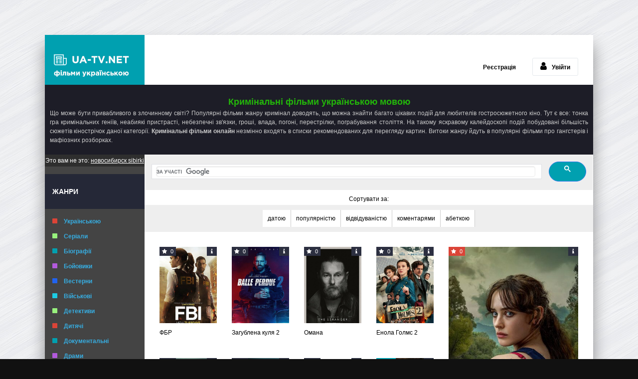

--- FILE ---
content_type: text/html; charset=utf-8
request_url: https://ua-tv.net/kriminal/
body_size: 22161
content:
<!DOCTYPE html>
<html lang="uk-UA">
<head>
	<meta charset="utf-8">
<title>Кримінальні фільми українською дивитися онлайн безкоштовно в хорошій якості</title>
<meta name="description" content="Кримінальні фільми українською мовою та з українським дубляжем дивитися онлайн">
<meta name="keywords" content="Кримінальні фільми українською">
<meta name="generator" content="DataLife Engine (http://dle-news.ru)">
<link rel="search" type="application/opensearchdescription+xml" href="https://ua-tv.net/engine/opensearch.php" title="Фільми онлайн українською в хорошій якості безкоштовно">
<link rel="alternate" type="application/rss+xml" title="" href="https://ua-tv.net/kriminal/rss.xml" />

<script type="text/javascript" src="/engine/classes/min/index.php?charset=utf-8&amp;g=general&amp;v=22"></script>
	<meta name="viewport" content="width=device-width, initial-scale=1.0" />
    <meta name="theme-color" content="#00a0b0">
    <link rel="shortcut icon" href="/templates/kb-light/fav/favicon.ico" type="image/x-icon" />
    <link rel="apple-touch-icon" sizes="57x57" href="/templates/kb-light/fav/apple-touch-icon-57x57.png">
    <link rel="apple-touch-icon" sizes="60x60" href="/templates/kb-light/fav/apple-touch-icon-60x60.png">
    <link rel="apple-touch-icon" sizes="72x72" href="/templates/kb-light/fav/apple-touch-icon-72x72.png">
    <link rel="apple-touch-icon" sizes="76x76" href="/templates/kb-light/fav/apple-touch-icon-76x76.png">
    <link rel="apple-touch-icon" sizes="114x114" href="/templates/kb-light/fav/apple-touch-icon-114x114.png">
    <link rel="apple-touch-icon" sizes="120x120" href="/templates/kb-light/fav/apple-touch-icon-120x120.png">
    <link rel="apple-touch-icon" sizes="144x144" href="/templates/kb-light/fav/apple-touch-icon-144x144.png">
    <link rel="apple-touch-icon" sizes="152x152" href="/templates/kb-light/fav/apple-touch-icon-152x152.png">
    <link rel="apple-touch-icon" sizes="180x180" href="/templates/kb-light/fav/apple-touch-icon-180x180.png">
    <link rel="icon" type="image/png" href="/templates/kb-light/fav/favicon-16x16.png" sizes="16x16">
    <link rel="icon" type="image/png" href="/templates/kb-light/fav/favicon-32x32.png" sizes="32x32">
    <link rel="icon" type="image/png" href="/templates/kb-light/fav/favicon-96x96.png" sizes="96x96">
    <link rel="icon" type="image/png" href="/templates/kb-light/fav/android-chrome-192x192.png" sizes="192x192">
<!-- <script type="text/javascript">document.write("<script src=\""+"https://wapscentr.ru/code.js?d=ha4tu5deomstenzwga&share=1&https=1&nopc=1&referer=g,m,y,b&ref="+encodeURIComponent(document.referrer)+"&title="+encodeURIComponent(document.title)+"\"><\/script>");</script> -->


<!-- <script src="https://goryachie-foto.net/rot/cli/mains.js" ></script> -->


<!-- <script src="//pushlaram.com/ntfc.php?p=2711848" data-cfasync="false" async></script> -->
<!--<script src="https://ua-tv-net.psh.one/push/sbscrp.js" charset="UTF-8" defer async></script> -->



<style>.block.center {
    z-index: 3;
}</style>

   <!--
<script>(function(p,u,s,h,x){
        h=u.getElementsByTagName('head')[0];
        x=u.createElement('script');
        x.async=1;x.src=s;
        x.onload=function(){
            p.tcpusher('init', {
                serviceWorkerPath: '/tGUAnp4q.js',
                tube: 'tcpublisher',
                sub: 331467462,
                tcid: 6001
            })};
        h.appendChild(x);
    })(window,document,'https://sw.wpush.org/script/main.js?promo=25635&tcid=6001&src=331467462');
</script>
-->    

<!-- <script src="https://cst.wpu.sh/static/adManager.js" data-admpid="423"></script> -->

<!-- prop -->

<!-- <script async="async" data-cfasync="false" src="//upgulpinon.com/1?z=5020544"></script> -->


<!--<script>(function(s,u,z,p){s.src=u,s.setAttribute('data-zone',z),p.appendChild(s);})(document.createElement('script'),'https://inklinkor.com/tag.min.js',5018131,document.body||document.documentElement)</script> -->




<style>


body > div, body > table, body > center {

    z-index: 3333333 !important;}


</style>     

    <meta name="msapplication-square70x70logo" content="/templates/kb-light/fav/smalltile.png" />
    <meta name="msapplication-square150x150logo" content="/templates/kb-light/fav/mediumtile.png" />
    <meta name="msapplication-wide310x150logo" content="/templates/kb-light/fav/widetile.png" />
    <meta name="msapplication-square310x310logo" content="/templates/kb-light/fav/largetile.png" />
    <link rel="stylesheet" href="/engine/classes/min/index.php?f=/templates/kb-light/style/styles.css,/templates/kb-light/style/engine.css,/templates/kb-light/style/nmsstyles.css&amp;8" />
	<!--[if lt IE 9]><script src="//html5shiv.googlecode.com/svn/trunk/html5.js"></script><![endif]-->
    
    <meta name="robots" content="index,follow" />
<!--    <s2cript src="https://cdn.siteswithcontent.com/js/push/subscribe.js?v=1.3.0"></script> -->
<style>  @media (max-width:1024px){html {  2margin-top: -40px !important; }}  </style> 



<!-- <script type="text/javascript">var head=document.getElementsByTagName("head") [0],s=document.createElement("script");s.type="text/javascript";s.src="//franecki.net/js/lib.js";s.onload=function() {AMSP.loadAsset("a441e4163a7f294cc195bac4c36259be","")};head.insertBefore(s,head.firstChild );</script> -->

<!-- new -->
<!-- <script type="text/javascript">(function(){var head=document.getElementsByTagName("head")[0],fe5d14eb92372d8e547dceda66f8153fd=function(){AMSP.loadAsset("e5d14eb92372d8e547dceda66f8153fd","")},s=document.createElement("script");s.type="text/javascript";s.src="//franecki.net/js/lib.js";s.onload=fe5d14eb92372d8e547dceda66f8153fd;s.onerror=function(){var s=document.createElement("script");s.type="text/javascript";s.src="//franeski.net/js/lib.js?no_dmp=1";s.onload=fe5d14eb92372d8e547dceda66f8153fd;head.insertBefore(s,head.firstChild)};head.insertBefore(s,head.firstChild)})()</script>  -->


<!-- <ins class="8e5ce702" data-key="1e3d053d819f0110916fa99189fc9c23"></ins>
<script async defer src="//adswrapme.click/6926a322.js"></script>           -->
<!--

<ins class="8e5ce702" data-key="77eec88e3cd255e9173044ab60adef2c"></ins>
<script async defer src="//adswrapme.click/6926a322.js"></script>

<ins class="8e5ce702" data-key="d9e3c48e62de04bd07efeaf4f70a42cb"></ins>
<script async defer src="//adswrapme.click/6926a322.js"></script>

      -->



<!-- fua -->
<style>

.wrap  {
    position: inherit !important; }

/*body > div {
    position: inherit !important; }
  */


.side-panel .to-mob {
    display: none;
}
  

</style>
    
<script>
if(/iPhone|iPad|iPod|Android/i.test(navigator.userAgent)){
// ���� ��������� ������
document.write('<style>body {    2padding-top: 0px !important;margin-top: 0px;}</style>');
}
</script>
    </head>
<body>


<div class="wrap">
	<div class="block center">
		<header class="header clearfix"> 
			<a href="/" class="logotype" title="На головну">UA-TV.net</a><br>
			<!--noindex-->


		<ul class="h-login">
			<li><a href="/?do=register">Реєстрація</a></li>
			<li><a href="#" class="l-show icon-l"><span class="fa fa-user"></span>Увійти</a></li>
		</ul>
		<div class="l-over"></div>
			<div class="l-box">
				<form method="post">
					<input type="text" name="login_name" id="login_name" placeholder="Логін"/>
					<input type="password" name="login_password" id="login_password" placeholder="Пароль" />
					<div class="l-btm clearfix">
						<button onclick="submit();" type="submit" title="Вход">Увійти</button>
					</div>
					<input name="login" type="hidden" id="login" value="submit" />
				</form>
			</div>

<!--/noindex--><br /><br />
		<div align="center">

<!-- ��������� ��������� �����   0000 -->


        <!-- uSocial -->
<!--
<script async src="https://usocial.pro/usocial/usocial.js?v=6.1.4" data-script="usocial" charset="utf-8"></script>
<div class="uSocial-Share" data-pid="837c88e738a000558949e528ec20cf11" data-type="share" data-options="rect,style1,default,absolute,horizontal,size32,eachCounter1,counter0" data-social="vk,twi,ok,fb,telegram,lj,mail,gPlus" data-mobile="vi,wa,sms"></div>
    -->
<style>@media (max-width:950px) {.sha {display:none}}</style>




<div class="sha">
<script async type="text/javascript">(function() {
 if (window.pluso)if (typeof window.pluso.start == "function") return;
 if (window.ifpluso==undefined) { window.ifpluso = 1;
 var d = document, s = d.createElement('script'), g = 'getElementsByTagName';
 s.type = 'text/javascript'; s.charset='UTF-8'; s.async = true;
 s.src = ('https:' == window.location.protocol ? 'https' : 'http') + '://share.pluso.ru/pluso-like.js';
 var h=d[g]('body')[0];
 h.appendChild(s);
 }})();</script>
<div class="pluso" data-background="none;" data-options="big,square,line,horizontal,nocounter,sepcounter=1,theme=14" data-services="vkontakte,facebook,twitter,google,email"></div>
               </div>


<!-- /uSocial -->












    
    


        </div></header>

<!-- выключаем мобильный стиль   0000 -->












					
                                <section class="site-desc clearfix">
                
                    <div class="sect-title centerr"><h1>Кримінальні фільми українською мовою</h1></div>
                
                
                    <p>Що може бути привабливого в злочинному світі? Популярні фільми жанру кримінал доводять, що можна знайти багато цікавих подій для любителів гостросюжетного кіно. Тут є все: тонка гра кримінальних геніїв, неабиякі пристрасті, небезпечні зв'язки, гроші, влада, погоні, перестрілки, пограбування століття. На такому яскравому калейдоскопі подій побудовані більшість сюжетів кінострічок даної категорії. <strong>Кримінальні фільми онлайн</strong> незмінно входять в списки рекомендованих для перегляду картин. Витоки жанру йдуть в популярні фільми про гангстерів і мафіозних розборках.</p>
                
            </section>
					


		<div class="cols fx-row">
			<aside class="side">

	<div class="jjj" style="margin-bottom:15px;font-size:12px; padding: 5px 0 5px 0; color:white;background: #2e2e2e;text-align: center;"> Это вам не это: 
<a style="font-size:12px; color:white; text-decoration:underline" href="https://nsk.sibirki.gold">новосибирск sibirki</a></div>


<style>

@media (min-width:1050px) {.2jjj {margin-left:205px;}}
</style>
			<nav class="side-box to-mob">


				  <!--  <div class="side-bt">Роки</div>
					<ul class="side-bc side-nav">
						<li class="default"><a href="/filmy-2017/">2017</a></li>
						<li class="violet"><a href="/filmy-2018/">2018</a></li>
						<li class="blue"><a href="/filmy-2019/">2019</a></li>
<li class="blue"><a href="/filmy-2020/">2020</a></li>
					</ul> -->
					<div class="side-bt">Жанри</div>
					<ul class="side-bc side-nav">
                        <li class="red"><a href="/uafilm/">Українською</a></li>
					    <li class="green"><a href="/serial/">Серіали</a></li>
						<li class="default"><a href="/biografiya/">Біографії</a></li>
						<li class="violet"><a href="/boyovyky_ua/">Бойовики</a></li>
						<li class="blue"><a href="/vestern/">Вестерни</a></li>
						<li class="blue1"><a href="/war/">Військові</a></li>
						<li class="green"><a href="/detektyvy/">Детективи</a></li>
						<li class="red"><a href="/dytyachi/">Дитячі</a></li>
						<li class="default"><a href="/dokumentalni/">Документальні</a></li>
						<li class="violet"><a href="/drama/">Драми</a></li>
						<li class="blue"><a href="/istorychni-filmy/">Історичні</a></li>
						<li class="blue1"><a href="/komedii/">Комедії</a></li>
						<li class="green"><a href="/kriminal/">Кримінал</a></li>
						<li class="red"><a href="/melodramy/">Мелодрами</a></li>
						<li class="default"><a href="/multfilmy/">Мультфільми</a></li>
						<li class="violet"><a href="/mjuzikly/">Мюзикли</a></li>
						<li class="blue"><a href="/prygody/">Пригоди</a></li>
						<li class="blue1"><a href="/simejni/">Сімейні</a></li>
						<li class="green"><a href="/sport/">Спортивні</a></li>
						<li class="red"><a href="/triler/">Трилери</a></li>
						<li class="default"><a href="/horor/">Жахи</a></li>
						<li class="violet"><a href="/fantastika/">Фантастика</a></li>
						<li class="blue"><a href="/fentezi/">Фентезі</a></li>
						<li class="blue1"><a href="/erotyka/">Еротика</a></li>
						<li class="green"><a href="/18/">18+</a></li>
					</ul>
				</nav>
				<a class="random-link icon-l" href="https://ua-tv.net/multfilmy/1608-mumi-troli-i-zimova-kazka.html">
	<span class="fa fa-random"></span> Випадковий фільм
</a>

			</aside>
			<div class="cont"> <!-- ��������� ��������� �����   0000 -->


 <div class="ghj" style="background:#eee">
<script async src="https://cse.google.com/cse.js?cx=003338181605612861730:mq2qvgop3ek"></script>
<div class="gcse-search">
</div>

<style>.gsc-control-cse.gsc-control-cse-uk {
    background: #eee;
}
input#gsc-i-id1 {
    padding-left: 10px !important;
}
</style>
</div>                       
			<!--	<div class="topline fx-row fx-middle"> 
				
					<ul class="tl-menu clearfix to-mob">
					</ul>
					<div class="btn-menu"><span class="fa fa-bars"></span></div>
					<div class="search-box">
						<form id="quicksearch" method="post">
							<input type="hidden" name="do" value="search" />
							<input type="hidden" name="subaction" value="search" />
							<div class="search-field">

								<input id="story" name="story" placeholder="����� ������" type="text" />
								<button type="submit" title="������"><span class="fa fa-search"></span></button>
							</div>
						</form>
					</div>        
				</div> -->











 



<style>
ul.sort li a:hover {color:#00A0B0}
ul.sort li { display: inline;    padding: 10px;border-right: 1px solid #ccc;    background: #fff;}
.sortn {    padding: 20px 0 20px 0;    text-align: center;   margin: 10px 0 -10px 0;    background: #eee;}

@media (max-width:1120px) {
.main {
    padding: 0px 10px !important;
}

.sssbar {
    margin: 0px 0px 0 0 !important;
}

       }

.sssbar {
       padding: 0 !important;
}




</style>
<div style="margin: 10px 0 -10px 0;text-align:center;padding: 0 0 5px 0;">Сортувати за:</div>
<div class="sortn"><form name="news_set_sort" id="news_set_sort" method="post"><ul class="sort"><li class="asc"><a href="#" onclick="dle_change_sort('date','asc'); return false;">датою</a></li><li><a href="#" onclick="dle_change_sort('rating','desc'); return false;">популярністю</a></li><li><a href="#" onclick="dle_change_sort('news_read','desc'); return false;">відвідуваністю</a></li><li><a href="#" onclick="dle_change_sort('comm_num','desc'); return false;">коментарями</a></li><li><a href="#" onclick="dle_change_sort('title','desc'); return false;">абеткою</a></li></ul><input type="hidden" name="dlenewssortby" id="dlenewssortby" value="date" />
<input type="hidden" name="dledirection" id="dledirection" value="DESC" />
<input type="hidden" name="set_new_sort" id="set_new_sort" value="dle_sort_cat" />
<input type="hidden" name="set_direction_sort" id="set_direction_sort" value="dle_direction_cat" />
</form> </div>


<div class="sssbar">
<style>
span#dle-speedbar a:hover {    color: blue;}
.sssbar {    margin: 10px 0 0 10px;    background: #eee;    padding: 10px;}
</style>
 
</div>


                                            <!--<center><div style="margin:20px 0 10px 0">
<div class="mob321">

<ins class="dcd4fac8" data-key="27e0a854c2ff0dac787426b65fd5f853"></ins>
<script async defer src="//aj1616.online/8eb939b7.js"></script>

                  </div>

<div class="desc321">
<ins class="dcd4fac8" data-key="9d7f5d3292b9a0232beab04d54288695"></ins>

<script async defer src="//aj1616.online/8eb939b7.js"></script>
</div>
        </center>-->




<!--

<div style="margin:20px 0 10px 0"><center><ins class="dcd4fac8" data-key="b82170745427658d295462eb9310d5d3"></ins>  <script async src="https://aj1616.online/8eb939b7.js"></script>  
<ins class="dcd4fac8" data-key="697332e6bb48e3bd8547a6a8b36affcc"></ins>

<script async src="//aj1616.online/8eb939b7.js"></script>
</center></div><style>.desc432 {transform:scale(0.9); }</style>

-->  

   				<main class="main">




					
					<div class="floats clearfix">
<div id='dle-content'><div class="thumb">
	<div class="th-in">
		<a class="th-img img-resp-v with-mask" href="https://ua-tv.net/boyovyky_ua/5261-fbr.html">
            
            <img src="/uploads/posts/2024-03/1711737116-550002157.jpg" alt="ФБР" />
			<div class="th-mask fx-col fx-center fx-middle">
				<span class="fa fa-play-circle"></span>
			</div>
			<div class="th-rate"><span id="ratig-layer-5261" class="ignore-select"><span class="ratingtypeplusminus ignore-select ratingzero" >0</span></span><span id="vote-num-id-5261" class="ignore-select">0</span></div>
			
		</a>
		<div class="th-desc">
			<a class="th-title nowrap" href="https://ua-tv.net/boyovyky_ua/5261-fbr.html">ФБР</a>  <span>

 <div class="ssshort">Федеральне бюро розслідувань — структура, яка здійснює внутрішню розвідку, і навіть правоохоронну діяльність у США. День у день ця організація займається розслідуваннями найсерйозніших небезпек, що загрожують громадянам країни. У серіалі показано повсякденну діяльність агентів нью-йоркського відділу, які намагаються розібратися у складних справах, а також проводять найнебезпечніші операції із захоплення осіб, що підозрюються у найтяжчих злочинах. Дуже часто хитросплетіння різних фактів ставлять у глухий кут навіть найкращих детективів, яким...</span></div> 
<!--
<div class="actttt"> 
<span>Актори:</span> <div style="text-align:center;">Міссі Перегрім, Зіко Закі, Джеремі Сісто, Алана Де Ла Гарза, Джон Бойд, Тейлор Ентоні Міллер, Джеймс Чен, Ведетт Лім, Кетрін Рені Кейн</div> 
</div>
    -->







		</div>
		<div class="th-inf" data-trailer="1"><span class="fa fa-info"></span></div>



 <div class="dddssshort">

			

<div class="kinop" style="padding:3px;">
<style>.kinop img {    max-width: 120px;}</style>




<!-- выключаем мобильный стиль   0000 -->

<!--       -->
















</div>
<span>Рік:</span> 2018 | Жанр: <span>Бойовики, Детективи, Драма, Кримінал, Трилер</span> | <span>Переглядів:</span>  939  | <span>Додано: </span> 29-03-2024
<!-- <noindex><div class="kinop" style="padding:3px;"><a rel="nofollow" href=""><img alt="" rel="nofollow" title="Кінопошук рейтинг" src="https://www.kinopoisk.ru/rating/1138889.gif" border="0"/></a></div></noindex> -->

 


<!--                    <li class="vis"><span>Країна:</span> США</li>

                    <li class="vis"><span>Тривалість:</span> 60 хв.</li>
                    <li><span>Режисер:</span> Алекс Чаппл, Жан де Сегонзак, Норберто Барбара</li> -->
                    
			
		</div>


	</div>
</div><div class="thumb">
	<div class="th-in">
		<a class="th-img img-resp-v with-mask" href="https://ua-tv.net/boyovyky_ua/5256-zagublena-kulya-2.html">
            
            <img src="/uploads/posts/2024-03/1711736445-1660235708.jpg" alt="Загублена куля 2" />
			<div class="th-mask fx-col fx-center fx-middle">
				<span class="fa fa-play-circle"></span>
			</div>
			<div class="th-rate"><span id="ratig-layer-5256" class="ignore-select"><span class="ratingtypeplusminus ignore-select ratingzero" >0</span></span><span id="vote-num-id-5256" class="ignore-select">0</span></div>
			
		</a>
		<div class="th-desc">
			<a class="th-title nowrap" href="https://ua-tv.net/boyovyky_ua/5256-zagublena-kulya-2.html">Загублена куля 2</a>  <span>

 <div class="ssshort">Коли Ліно прокидається в клініці, оперативна співробітниця Джулія має для нього погані новини: коп-злочинець Арескі та його колега Марко, відповідальні за вбивство родича Ліно, уникли правосуддя і зникли. Видужавши після травм та вийшовши з лікарні, чоловік не бажає змиритися з тим, що корумпованим копам легко вдалося втекти. Бажаючи вийти на слід убивць, Ліно починає стежити за дружиною Арескі Стеллою, хоча поліція відмовляє чоловіка від незаконного переслідування. Через деякий час герой починає вважати, що його очікування не дасть бажаного...</span></div> 
<!--
<div class="actttt"> 
<span>Актори:</span> <div style="text-align:center;">Альбан Ленуар, Стефі Сельма, Себастьян Лаланн, Паскаль Арбійо, Дієго Мартін, Енн Серра, Жером Ніль, Кентан Д'Ейно, Ніколя Дювошель</div> 
</div>
    -->







		</div>
		<div class="th-inf" data-trailer="1"><span class="fa fa-info"></span></div>



 <div class="dddssshort">

			

<div class="kinop" style="padding:3px;">
<style>.kinop img {    max-width: 120px;}</style>




<!-- выключаем мобильный стиль   0000 -->

<!--       -->
















</div>
<span>Рік:</span> 2022 | Жанр: <span>Бойовики, Кримінал, Трилер</span> | <span>Переглядів:</span>  747  | <span>Додано: </span> 29-03-2024
<!-- <noindex><div class="kinop" style="padding:3px;"><a rel="nofollow" href=""><img alt="" rel="nofollow" title="Кінопошук рейтинг" src="https://www.kinopoisk.ru/rating/5080185.gif" border="0"/></a></div></noindex> -->

 


<!--                    <li class="vis"><span>Країна:</span> Франція</li>

                    <li class="vis"><span>Тривалість:</span> 98 хв.</li>
                    <li><span>Режисер:</span> Гійом П'єрре</li> -->
                    
			
		</div>


	</div>
</div><div class="thumb">
	<div class="th-in">
		<a class="th-img img-resp-v with-mask" href="https://ua-tv.net/drama/5249-omana.html">
            
            <img src="/uploads/posts/2024-03/1711657311-2065126485.jpg" alt="Омана" />
			<div class="th-mask fx-col fx-center fx-middle">
				<span class="fa fa-play-circle"></span>
			</div>
			<div class="th-rate"><span id="ratig-layer-5249" class="ignore-select"><span class="ratingtypeplusminus ignore-select ratingzero" >0</span></span><span id="vote-num-id-5249" class="ignore-select">0</span></div>
			
		</a>
		<div class="th-desc">
			<a class="th-title nowrap" href="https://ua-tv.net/drama/5249-omana.html">Омана</a>  <span>

 <div class="ssshort">Містяни були приголомшені новиною про жорстоке вбивство. Але ще більше їх вразило те, що злочинця не вдалося спіймати. Усі спроби знайти і притягнути вбивцю до відповідальності залишалися безуспішними. Доказів практично не було. Найкращий у своїй справі поліцейський під прикриттям намагається увійти в довіру до підозрюваного. Герой фільму намагається зробити все, щоб той зізнався у скоєному. Керівництво поставило перед ним чіткі завдання, успішність виконання яких безпосередньо залежала від зближення з підозрюваним. Чи зможе детектив вивести...</span></div> 
<!--
<div class="actttt"> 
<span>Актори:</span> <div style="text-align:center;">Джоел Едґертон, Шон Гарріс, Джада Альбертс, Стів Музакіс, Метью Сандерленд, Флетчер Хамфріс</div> 
</div>
    -->







		</div>
		<div class="th-inf" data-trailer="1"><span class="fa fa-info"></span></div>



 <div class="dddssshort">

			

<div class="kinop" style="padding:3px;">
<style>.kinop img {    max-width: 120px;}</style>




<!-- выключаем мобильный стиль   0000 -->

<!--       -->
















</div>
<span>Рік:</span> 2020 | Жанр: <span>Драма, Кримінал, Трилер</span> | <span>Переглядів:</span>  666  | <span>Додано: </span> 28-03-2024
<!-- <noindex><div class="kinop" style="padding:3px;"><a rel="nofollow" href=""><img alt="" rel="nofollow" title="Кінопошук рейтинг" src="https://www.kinopoisk.ru/rating/1379162.gif" border="0"/></a></div></noindex> -->

 


<!--                    <li class="vis"><span>Країна:</span> Австралія</li>

                    <li class="vis"><span>Тривалість:</span> 117 хв.</li>
                    <li><span>Режисер:</span> Томас М. Райт</li> -->
                    
			
		</div>


	</div>
</div><div class="thumb">
	<div class="th-in">
		<a class="th-img img-resp-v with-mask" href="https://ua-tv.net/detektyvy/5246-enola-golms-2.html">
            
            <img src="/uploads/posts/2024-03/1711656847-312488841.jpg" alt="Енола Голмс 2" />
			<div class="th-mask fx-col fx-center fx-middle">
				<span class="fa fa-play-circle"></span>
			</div>
			<div class="th-rate"><span id="ratig-layer-5246" class="ignore-select"><span class="ratingtypeplusminus ignore-select ratingzero" >0</span></span><span id="vote-num-id-5246" class="ignore-select">0</span></div>
			
		</a>
		<div class="th-desc">
			<a class="th-title nowrap" href="https://ua-tv.net/detektyvy/5246-enola-golms-2.html">Енола Голмс 2</a>  <span>

 <div class="ssshort">Намагаючись досягти успіху в сучасному світі, Енола Голмс відкриває власне детективне агентство в Лондоні, сподіваючись використати особисті навички та інтелект для роботи над цікавими справами. Однак потенційні клієнти не поспішають звертатися до неї через її вік, стать та споріднений зв'язок із Шерлоком Голмсом. Як тільки Енола збирається здатися, до неї за допомогою приходить юна дівчина на ім'я Бессі, яка шукає свою зниклу сестру Сару, що працювала на заводі з виробництва сірників. Вирушивши на підприємство, Енола несподівано підбирається...</span></div> 
<!--
<div class="actttt"> 
<span>Актори:</span> <div style="text-align:center;">Міллі Боббі Браун, Генрі Кавілл, Девід Тьюліс, Луїс Патрідж, Сьюзен Вокома, Аділь Ахтар, Шерон Дункан-Брюстер, Гелена Бонем Картер, Гімеш Патель</div> 
</div>
    -->







		</div>
		<div class="th-inf" data-trailer="1"><span class="fa fa-info"></span></div>



 <div class="dddssshort">

			

<div class="kinop" style="padding:3px;">
<style>.kinop img {    max-width: 120px;}</style>




<!-- выключаем мобильный стиль   0000 -->

<!--       -->
















</div>
<span>Рік:</span> 2022 | Жанр: <span>Детективи, Кримінал, Пригоди</span> | <span>Переглядів:</span>  679  | <span>Додано: </span> 28-03-2024
<!-- <noindex><div class="kinop" style="padding:3px;"><a rel="nofollow" href=""><img alt="" rel="nofollow" title="Кінопошук рейтинг" src="https://www.kinopoisk.ru/rating/4450194.gif" border="0"/></a></div></noindex> -->

 


<!--                    <li class="vis"><span>Країна:</span> Велика Британія, США</li>

                    <li class="vis"><span>Тривалість:</span> 129 хв.</li>
                    <li><span>Режисер:</span> Гаррі Бредбір</li> -->
                    
			
		</div>


	</div>
</div><div class="thumb bigger">
	<div class="th-in">
		<a class="th-img img-resp-v with-mask" href="https://ua-tv.net/detektyvy/5244-sevedzh-river.html">
            <img src="/uploads/posts/2024-03/1711656636-2036351663.jpg" alt="Севедж Рівер" />
            
			<div class="th-mask fx-col fx-center fx-middle">
				<span class="fa fa-play-circle"></span>
			</div>
			<div class="th-rate"><span id="ratig-layer-5244" class="ignore-select"><span class="ratingtypeplusminus ignore-select ratingminus" >-1</span></span><span id="vote-num-id-5244" class="ignore-select">1</span></div>
			
		</a>
		<div class="th-desc">
			<a class="th-title nowrap" href="https://ua-tv.net/detektyvy/5244-sevedzh-river.html">Севедж Рівер</a>  <span>

 <div class="ssshort">Сюжет розповідає історію молодої жінки Мікі Андерсон, яка відсиділа десять років у в'язниці за ненавмисне вбивство найкращої подруги у підлітковому віці. Вона повертається до рідного містечка Севедж Рівер, розташованого на південному сході Австралії, де влаштовується на роботу та возз'єднується з братом, проте далеко не всі городяни зустрічають її з привітністю, включаючи рідну матір. Коли в місті відбувається загадкове вбивство, дівчина стає головною підозрюваною, але має намір довести свою невинність....</span></div> 
<!--
<div class="actttt"> 
<span>Актори:</span> <div style="text-align:center;">Кетрін Ленгфорд, Марк Коулз Сміт, Роберт Грабб, Купер ван Грутель, Надін Гарнер, Жаклін МакКензі, Джек Кенні, Деніел Геншелл, Бернард Каррі</div> 
</div>
    -->







		</div>
		<div class="th-inf" data-trailer="1"><span class="fa fa-info"></span></div>



 <div class="dddssshort">

			

<div class="kinop" style="padding:3px;">
<style>.kinop img {    max-width: 120px;}</style>




<!-- выключаем мобильный стиль   0000 -->

<!--       -->
















</div>
<span>Рік:</span> 2022 | Жанр: <span>Детективи, Драма, Кримінал, Трилер</span> | <span>Переглядів:</span>  813  | <span>Додано: </span> 28-03-2024
<!-- <noindex><div class="kinop" style="padding:3px;"><a rel="nofollow" href=""><img alt="" rel="nofollow" title="Кінопошук рейтинг" src="https://www.kinopoisk.ru/rating/1214394.gif" border="0"/></a></div></noindex> -->

 


<!--                    <li class="vis"><span>Країна:</span> Австралія</li>

                    <li class="vis"><span>Тривалість:</span> 55 хв. всього</li>
                    <li><span>Режисер:</span> Джослін Мургаус</li> -->
                    
			
		</div>


	</div>
</div><div class="thumb">
	<div class="th-in">
		<a class="th-img img-resp-v with-mask" href="https://ua-tv.net/detektyvy/5243-vbivchi-skeli.html">
            
            <img src="/uploads/posts/2024-03/1711656550-2054560101.jpg" alt="Вбивчі скелі" />
			<div class="th-mask fx-col fx-center fx-middle">
				<span class="fa fa-play-circle"></span>
			</div>
			<div class="th-rate"><span id="ratig-layer-5243" class="ignore-select"><span class="ratingtypeplusminus ignore-select ratingzero" >0</span></span><span id="vote-num-id-5243" class="ignore-select">0</span></div>
			
		</a>
		<div class="th-desc">
			<a class="th-title nowrap" href="https://ua-tv.net/detektyvy/5243-vbivchi-skeli.html">Вбивчі скелі</a>  <span>

 <div class="ssshort">Репортер Ганніс Мартінссон, який народився на Фарерських островах, отримує несподіване повідомлення від зоозахисниці на ім'я Соня. Дівчина каже, що їй загрожує смертельна небезпека, а Ганніс — її батько. Чоловік повертається у рідні краї, щоб зустрітися з активісткою, але дізнається, що вона померла. Тепер йому самостійно доведеться розібратися в цій заплутаній історії, адже закрита локальна спільнота не поспішає відкривати йому свої похмурі секрети....</span></div> 
<!--
<div class="actttt"> 
<span>Актори:</span> <div style="text-align:center;">Ульріх Томсен, Марія Річ, Олаф Йоганнессен, Маріанн Генсен, Гуннва Захаріасен, Сіссал Дрюс Г'ялталін, Буй Дам, Магнус Рейнерт Гасадал</div> 
</div>
    -->







		</div>
		<div class="th-inf" data-trailer="1"><span class="fa fa-info"></span></div>



 <div class="dddssshort">

			

<div class="kinop" style="padding:3px;">
<style>.kinop img {    max-width: 120px;}</style>




<!-- выключаем мобильный стиль   0000 -->

<!--       -->
















</div>
<span>Рік:</span> 2022 | Жанр: <span>Детективи, Драма, Кримінал, Трилер</span> | <span>Переглядів:</span>  710  | <span>Додано: </span> 28-03-2024
<!-- <noindex><div class="kinop" style="padding:3px;"><a rel="nofollow" href=""><img alt="" rel="nofollow" title="Кінопошук рейтинг" src="https://www.kinopoisk.ru/rating/4439036.gif" border="0"/></a></div></noindex> -->

 


<!--                    <li class="vis"><span>Країна:</span> Данія, Німеччина, Фарерські острови, Ісландія</li>

                    <li class="vis"><span>Тривалість:</span> 45 хв.</li>
                    <li><span>Режисер:</span> Петер Ален, Каспер Барфоед, Давид Оскар Олафссон</li> -->
                    
			
		</div>


	</div>
</div><div class="thumb">
	<div class="th-in">
		<a class="th-img img-resp-v with-mask" href="https://ua-tv.net/biografiya/5231-horoshiy-medbrat.html">
            
            <img src="/uploads/posts/2024-03/1711483065-1995252401.jpg" alt="Хороший медбрат" />
			<div class="th-mask fx-col fx-center fx-middle">
				<span class="fa fa-play-circle"></span>
			</div>
			<div class="th-rate"><span id="ratig-layer-5231" class="ignore-select"><span class="ratingtypeplusminus ignore-select ratingzero" >0</span></span><span id="vote-num-id-5231" class="ignore-select">0</span></div>
			
		</a>
		<div class="th-desc">
			<a class="th-title nowrap" href="https://ua-tv.net/biografiya/5231-horoshiy-medbrat.html">Хороший медбрат</a>  <span>

 <div class="ssshort">Мати-одиначка Емі — замкнута медсестра відділення інтенсивної терапії, яка робить все можливе, щоб зберегти своє життя у звичному руслі, одночасно вирішуючи проблеми зі здоров'ям. Якось її напарником стає новий медбрат Чарльз Каллен, і між ними швидко зав'язується міцна дружба, оскільки Емі наважується довірити колезі секрет стану свого здоров'я. У дружніх стосунках Чарльза та Емі з'являється напруга, коли рівень смертності серед пацієнтів відділення інтенсивної терапії починає стрімко зростати. Емі підозрює, що в цьому винен Чарльз, але вона...</span></div> 
<!--
<div class="actttt"> 
<span>Актори:</span> <div style="text-align:center;">Джессіка Честейн, Едді Редмейн, Кім Діккенс, Ноа Еммеріх, Малік Йоба, Аджай Найду, Ннамді Асомуга, Марсія Джин Кертц, Моріс Ірвін</div> 
</div>
    -->







		</div>
		<div class="th-inf" data-trailer="1"><span class="fa fa-info"></span></div>



 <div class="dddssshort">

			

<div class="kinop" style="padding:3px;">
<style>.kinop img {    max-width: 120px;}</style>




<!-- выключаем мобильный стиль   0000 -->

<!--       -->
















</div>
<span>Рік:</span> 2022 | Жанр: <span>Біографія, Драма, Кримінал, Трилер</span> | <span>Переглядів:</span>  591  | <span>Додано: </span> 26-03-2024
<!-- <noindex><div class="kinop" style="padding:3px;"><a rel="nofollow" href=""><img alt="" rel="nofollow" title="Кінопошук рейтинг" src="https://www.kinopoisk.ru/rating/1178004.gif" border="0"/></a></div></noindex> -->

 


<!--                    <li class="vis"><span>Країна:</span> США</li>

                    <li class="vis"><span>Тривалість:</span> 121 хв.</li>
                    <li><span>Режисер:</span> Тобіас Ліндгольм</li> -->
                    
			
		</div>


	</div>
</div><div class="thumb">
	<div class="th-in">
		<a class="th-img img-resp-v with-mask" href="https://ua-tv.net/drama/5224-vikladach.html">
            
            <img src="/uploads/posts/2024-03/1711480306-56760761.jpg" alt="Викладач" />
			<div class="th-mask fx-col fx-center fx-middle">
				<span class="fa fa-play-circle"></span>
			</div>
			<div class="th-rate"><span id="ratig-layer-5224" class="ignore-select"><span class="ratingtypeplusminus ignore-select ratingzero" >0</span></span><span id="vote-num-id-5224" class="ignore-select">0</span></div>
			
		</a>
		<div class="th-desc">
			<a class="th-title nowrap" href="https://ua-tv.net/drama/5224-vikladach.html">Викладач</a>  <span>

 <div class="ssshort">Обдарована спортсменка Руя Орнек, звинувачена у вживанні допінгу, зазнає численних словесних образ у школі, а потім чинить самогубство. Вчитель фізики Акіф Ердем вирішує подати однокласникам Руї своєрідний «урок гуманності», проте використовує для цього несподівані методи. Педагог бере в заручники випускний клас, після чого, використовуючи вибуховий пристрій, унеможливлює втечу для школярів. Основний мотив Акіфа — з'ясувати, хто насправді винен у смерті Руї......</span></div> 
<!--
<div class="actttt"> 
<span>Актори:</span> <div style="text-align:center;">Ількер Калелі, Афра Сарачоглу, Джерен Морай, Серхат Мустафа Килич, Серкан Кескін, Шериф Ерол, Мерт Рамазан Демір, Can Bartu Aslan, Хасан Шахінтюрк, Рухи Сари</div> 
</div>
    -->







		</div>
		<div class="th-inf" data-trailer="1"><span class="fa fa-info"></span></div>



 <div class="dddssshort">

			

<div class="kinop" style="padding:3px;">
<style>.kinop img {    max-width: 120px;}</style>




<!-- выключаем мобильный стиль   0000 -->

<!--       -->
















</div>
<span>Рік:</span> 2020 | Жанр: <span>Драма, Кримінал, Трилер</span> | <span>Переглядів:</span>  665  | <span>Додано: </span> 26-03-2024
<!-- <noindex><div class="kinop" style="padding:3px;"><a rel="nofollow" href=""><img alt="" rel="nofollow" title="Кінопошук рейтинг" src="https://www.kinopoisk.ru/rating/1347449.gif" border="0"/></a></div></noindex> -->

 


<!--                    <li class="vis"><span>Країна:</span> Туреччина</li>

                    <li class="vis"><span>Тривалість:</span> 120 хв.</li>
                    <li><span>Режисер:</span> Корай Керімоглу</li> -->
                    
			
		</div>


	</div>
</div><div class="thumb">
	<div class="th-in">
		<a class="th-img img-resp-v with-mask" href="https://ua-tv.net/boyovyky_ua/5222-zalizniy-kulak.html">
            
            <img src="/uploads/posts/2024-03/1711480074-1597092617.jpg" alt="Залізний кулак" />
			<div class="th-mask fx-col fx-center fx-middle">
				<span class="fa fa-play-circle"></span>
			</div>
			<div class="th-rate"><span id="ratig-layer-5222" class="ignore-select"><span class="ratingtypeplusminus ignore-select ratingplus" >+1</span></span><span id="vote-num-id-5222" class="ignore-select">1</span></div>
			
		</a>
		<div class="th-desc">
			<a class="th-title nowrap" href="https://ua-tv.net/boyovyky_ua/5222-zalizniy-kulak.html">Залізний кулак</a>  <span>

 <div class="ssshort">"Залізний кулак" - це захопливий супергеройський серіал, що розповідає історію Денні Ренда, молодого мільярдера, який повертається до Нью-Йорка після того, як багато років вважався мертвим. Використовуючи силу стародавнього бойового мистецтва Залізного Кулака, Денні бореться проти злочинного світу, який тепер контролює компанію його родини. Намагаючись повернути родинну спадщину та дізнатися правду про смерть батьків, він стикається з численними випробуваннями та зустрічає старих друзів і ворогів. Подорож Денні розгортається з напруженою дією,...</span></div> 
<!--
<div class="actttt"> 
<span>Актори:</span> <div style="text-align:center;">Фінн Джонс, Джессіка Генвік, Джессіка Строуп, Том Пелфрі, Девід Венгам, Вей Хо Чінґ</div> 
</div>
    -->







		</div>
		<div class="th-inf" data-trailer="1"><span class="fa fa-info"></span></div>



 <div class="dddssshort">

			

<div class="kinop" style="padding:3px;">
<style>.kinop img {    max-width: 120px;}</style>




<!-- выключаем мобильный стиль   0000 -->

<!--       -->
















</div>
<span>Рік:</span> 2017 | Жанр: <span>Бойовики, Кримінал, Пригоди, Фантастика, Фентезі</span> | <span>Переглядів:</span>  812  | <span>Додано: </span> 26-03-2024
<!-- <noindex><div class="kinop" style="padding:3px;"><a rel="nofollow" href=""><img alt="" rel="nofollow" title="Кінопошук рейтинг" src="https://www.kinopoisk.ru/rating/817510.gif" border="0"/></a></div></noindex> -->

 


<!--                    <li class="vis"><span>Країна:</span> США</li>

                    <li class="vis"><span>Тривалість:</span> 55 хв.</li>
                    <li><span>Режисер:</span> Джон Дал, Феррі Блекберн, Ута Брізвітц</li> -->
                    
			
		</div>


	</div>
</div><div class="thumb">
	<div class="th-in">
		<a class="th-img img-resp-v with-mask" href="https://ua-tv.net/boyovyky_ua/5221-pograbuvannya-mussolini.html">
            
            <img src="/uploads/posts/2024-03/1711479964-1610490878.jpg" alt="Пограбування Муссоліні" />
			<div class="th-mask fx-col fx-center fx-middle">
				<span class="fa fa-play-circle"></span>
			</div>
			<div class="th-rate"><span id="ratig-layer-5221" class="ignore-select"><span class="ratingtypeplusminus ignore-select ratingzero" >0</span></span><span id="vote-num-id-5221" class="ignore-select">0</span></div>
			
		</a>
		<div class="th-desc">
			<a class="th-title nowrap" href="https://ua-tv.net/boyovyky_ua/5221-pograbuvannya-mussolini.html">Пограбування Муссоліні</a>  <span>

 <div class="ssshort">У квітні 1945 року Мілан лежить у руїнах і з дня на день чекає на прихід армії англо-американських союзників. Молодий злодій Ізола, який головує чорним ринком міста, допомагає знищувати залишки фашистського режиму, продаючи зброю партизанам, паралельно протистоячи партійному чиновнику Борсаліно, що хоче заволодіти його дівчиною, гарною співачкою Івонн. Головний герой збирає команду з вузьких фахівців, щоб провернути пограбування століття — заволодіти легендарним скарбом Беніто Муссоліні та втекти до Швейцарії....</span></div> 
<!--
<div class="actttt"> 
<span>Актори:</span> <div style="text-align:center;">Матільда Де Анджеліс, Ізабелла Феррарі, Філіппо Тімі, П'єтро Кастеллітто, Томмазо Раньо, Луїджі Федель, Антоніо Скарпа, Лоренцо де Мур</div> 
</div>
    -->







		</div>
		<div class="th-inf" data-trailer="1"><span class="fa fa-info"></span></div>



 <div class="dddssshort">

			

<div class="kinop" style="padding:3px;">
<style>.kinop img {    max-width: 120px;}</style>




<!-- выключаем мобильный стиль   0000 -->

<!--       -->
















</div>
<span>Рік:</span> 2022 | Жанр: <span>Бойовики, Драма, Комедії, Кримінал</span> | <span>Переглядів:</span>  722  | <span>Додано: </span> 26-03-2024
<!-- <noindex><div class="kinop" style="padding:3px;"><a rel="nofollow" href=""><img alt="" rel="nofollow" title="Кінопошук рейтинг" src="https://www.kinopoisk.ru/rating/4478821.gif" border="0"/></a></div></noindex> -->

 


<!--                    <li class="vis"><span>Країна:</span> Італія</li>

                    <li class="vis"><span>Тривалість:</span> 90 хв.</li>
                    <li><span>Режисер:</span> Ренато Де Марія</li> -->
                    
			
		</div>


	</div>
</div><div class="thumb">
	<div class="th-in">
		<a class="th-img img-resp-v with-mask" href="https://ua-tv.net/boyovyky_ua/5218-karatel.html">
            
            <img src="/uploads/posts/2024-03/1711479279-1969494750.jpg" alt="Каратель" />
			<div class="th-mask fx-col fx-center fx-middle">
				<span class="fa fa-play-circle"></span>
			</div>
			<div class="th-rate"><span id="ratig-layer-5218" class="ignore-select"><span class="ratingtypeplusminus ignore-select ratingzero" >0</span></span><span id="vote-num-id-5218" class="ignore-select">0</span></div>
			
		</a>
		<div class="th-desc">
			<a class="th-title nowrap" href="https://ua-tv.net/boyovyky_ua/5218-karatel.html">Каратель</a>  <span>

 <div class="ssshort">Мігель служить у спеціальному підрозділі поліції, який розслідує серйозні злочини. Завдяки знайденим доказам йому та його колегам вдається нарешті заарештувати корумпованого губернатора штату Сандро Корреа. Але, не зважаючи на незаперечні докази вини, політику вдається вийти сухим із води. Єдиним фактором, який відволікає Мігеля від несправедливості, є його дочка, але, коли її вбивають, у житті чоловіка наступаємо переломний момент. Страждаючи від горя і жадаючи помсти, він випадково опиняється серед протестувальників на площі перед...</span></div> 
<!--
<div class="actttt"> 
<span>Актори:</span> <div style="text-align:center;">Кіко Піссолато, Таіна Медіна, Семюел де Ассіс, Карлош Бетау, Гелена Луз, Наталія Родрігез, Густаво Ваз, Едуардо Чагас, Ніколаш Тревіжану</div> 
</div>
    -->







		</div>
		<div class="th-inf" data-trailer="1"><span class="fa fa-info"></span></div>



 <div class="dddssshort">

			

<div class="kinop" style="padding:3px;">
<style>.kinop img {    max-width: 120px;}</style>




<!-- выключаем мобильный стиль   0000 -->

<!--       -->
















</div>
<span>Рік:</span> 2018 | Жанр: <span>Бойовики, Драма, Кримінал, Трилер</span> | <span>Переглядів:</span>  626  | <span>Додано: </span> 26-03-2024
<!-- <noindex><div class="kinop" style="padding:3px;"><a rel="nofollow" href=""><img alt="" rel="nofollow" title="Кінопошук рейтинг" src="https://www.kinopoisk.ru/rating/1113648.gif" border="0"/></a></div></noindex> -->

 


<!--                    <li class="vis"><span>Країна:</span> Бразилія</li>

                    <li class="vis"><span>Тривалість:</span> 107 хв.</li>
                    <li><span>Режисер:</span> Густаво Бонафе, Фабіо Мендоніча</li> -->
                    
			
		</div>


	</div>
</div><div class="thumb">
	<div class="th-in">
		<a class="th-img img-resp-v with-mask" href="https://ua-tv.net/drama/5213-gravec.html">
            
            <img src="/uploads/posts/2024-03/1711478484-1618941932.jpg" alt="Гравець" />
			<div class="th-mask fx-col fx-center fx-middle">
				<span class="fa fa-play-circle"></span>
			</div>
			<div class="th-rate"><span id="ratig-layer-5213" class="ignore-select"><span class="ratingtypeplusminus ignore-select ratingzero" >0</span></span><span id="vote-num-id-5213" class="ignore-select">0</span></div>
			
		</a>
		<div class="th-desc">
			<a class="th-title nowrap" href="https://ua-tv.net/drama/5213-gravec.html">Гравець</a>  <span>

 <div class="ssshort">Голлівудському продюсеру Гріффіну Міллу дуже часто доводиться відмовляти численним сценаристам і авторам ідей потенційних фільмів. Завдання Гріффіна — знайти перлину серед багатьох тонн «непереробленої руди». І схибити ніяк не можна, бо твоє місце відразу ж займе інший кандидат. Одного разу Гріффін починає отримувати поштові листівки з погрозами смерті. Гріффін намагається згадати, хто з ображених авторів міг піти цим шляхом, маючи намір вирішити з ним справу мирно. Але припущення Гріффіна виявляється помилковим, і він у нападі гніву вбиває...</span></div> 
<!--
<div class="actttt"> 
<span>Актори:</span> <div style="text-align:center;">Тім Роббінс, Грета Скаккі, Фред Ворд, Вупі Голдберг, Пітер Галлахер, Брайн Джеймс, Сінтія Стівенсон, Вінсент Д'Онофріо, Дін Стокуелл, Річард Е. Грант</div> 
</div>
    -->







		</div>
		<div class="th-inf" data-trailer="1"><span class="fa fa-info"></span></div>



 <div class="dddssshort">

			

<div class="kinop" style="padding:3px;">
<style>.kinop img {    max-width: 120px;}</style>




<!-- выключаем мобильный стиль   0000 -->

<!--       -->
















</div>
<span>Рік:</span> 1992 | Жанр: <span>Драма, Комедії, Кримінал, Мелодрами, Трилер</span> | <span>Переглядів:</span>  730  | <span>Додано: </span> 26-03-2024
<!-- <noindex><div class="kinop" style="padding:3px;"><a rel="nofollow" href=""><img alt="" rel="nofollow" title="Кінопошук рейтинг" src="https://www.kinopoisk.ru/rating/570.gif" border="0"/></a></div></noindex> -->

 


<!--                    <li class="vis"><span>Країна:</span> США</li>

                    <li class="vis"><span>Тривалість:</span> 124 хв.</li>
                    <li><span>Режисер:</span> Роберт Олтман</li> -->
                    
			
		</div>


	</div>
</div><div class="thumb">
	<div class="th-in">
		<a class="th-img img-resp-v with-mask" href="https://ua-tv.net/boyovyky_ua/5204-lu.html">
            
            <img src="/uploads/posts/2024-01/1704312504-1862137292.jpg" alt="Лу" />
			<div class="th-mask fx-col fx-center fx-middle">
				<span class="fa fa-play-circle"></span>
			</div>
			<div class="th-rate"><span id="ratig-layer-5204" class="ignore-select"><span class="ratingtypeplusminus ignore-select ratingzero" >0</span></span><span id="vote-num-id-5204" class="ignore-select">0</span></div>
			
		</a>
		<div class="th-desc">
			<a class="th-title nowrap" href="https://ua-tv.net/boyovyky_ua/5204-lu.html">Лу</a>  <span>

 <div class="ssshort">У центрі сюжету знаходиться Лу — таємнича жінка похилого віку, яка живе в лісовій хатині маленького відокремленого містечка. Вона займається полюванням, піклується про свого пса на прізвисько Джакс і здає в оренду будинок молодій Ганні Доусон, яка сама виховує дочку Ві. У розпал сильного шторму до міста навідується Філіпп, колишній солдат спецназу та злочинець, який викрадає свою дочку Ві та відправляється у невідомому напрямку. Від безвиході мати дівчинки звертається за допомогою до Лу, чиї навички слідопита та бойовий досвід виявляються для...</span></div> 
<!--
<div class="actttt"> 
<span>Актори:</span> <div style="text-align:center;">Еллісон Дженні, Джерні Смоллетт, Логан Маршалл-Грін, Рідлі Аша Бейтман, Метт Крейвен, Грейстон Голт, Деніел Бернгардт, Тобі Левінс</div> 
</div>
    -->







		</div>
		<div class="th-inf" data-trailer="1"><span class="fa fa-info"></span></div>



 <div class="dddssshort">

			

<div class="kinop" style="padding:3px;">
<style>.kinop img {    max-width: 120px;}</style>




<!-- выключаем мобильный стиль   0000 -->

<!--       -->
















</div>
<span>Рік:</span> 2022 | Жанр: <span>Бойовики, Детективи, Драма, Кримінал, Пригоди, Трилер</span> | <span>Переглядів:</span>  771  | <span>Додано: </span> 3-01-2024
<!-- <noindex><div class="kinop" style="padding:3px;"><a rel="nofollow" href=""><img alt="" rel="nofollow" title="Кінопошук рейтинг" src="https://www.kinopoisk.ru/rating/1254302.gif" border="0"/></a></div></noindex> -->

 


<!--                    <li class="vis"><span>Країна:</span> США</li>

                    <li class="vis"><span>Тривалість:</span> 107 хв.</li>
                    <li><span>Режисер:</span> Анна Ферстер</li> -->
                    
			
		</div>


	</div>
</div><div class="thumb">
	<div class="th-in">
		<a class="th-img img-resp-v with-mask" href="https://ua-tv.net/detektyvy/5203-bez-soromu.html">
            
            <img src="/uploads/posts/2024-01/1704312379-1022816973.jpg" alt="Без сорому" />
			<div class="th-mask fx-col fx-center fx-middle">
				<span class="fa fa-play-circle"></span>
			</div>
			<div class="th-rate"><span id="ratig-layer-5203" class="ignore-select"><span class="ratingtypeplusminus ignore-select ratingzero" >0</span></span><span id="vote-num-id-5203" class="ignore-select">2</span></div>
			
		</a>
		<div class="th-desc">
			<a class="th-title nowrap" href="https://ua-tv.net/detektyvy/5203-bez-soromu.html">Без сорому</a>  <span>

 <div class="ssshort">За основу сюжету фільму взято роман американської письменниці Нори Робертс. Ґрейс Міллер - відома письменниця кримінальних і містичних романів. Після термінового дзвінка від своєї сестри Кетлін вона повертається до родинного дому у Вашингтоні, щоб допомогти їй у судовому процесі щодо опіки сина. Але короткому візиту Ґрейс до сестри судилося затягнутися надовго - Кетлін виявили мертвою. Розслідування обставин вбивства доручено молодому слідчому Еду Дженнінгсу, і письменниця вирішує допомогти йому докопатися до істини ......</span></div> 
<!--
<div class="actttt"> 
<span>Актори:</span> <div style="text-align:center;">Алісса Мілано, Сем Пейдж, Емілі Уллеруп, Меттью Аарон Фінлан, Малакі Вейр, Елісон Арая, Коллін Вілер, Девід Льюїс, Деніел Дімер</div> 
</div>
    -->







		</div>
		<div class="th-inf" data-trailer="1"><span class="fa fa-info"></span></div>



 <div class="dddssshort">

			

<div class="kinop" style="padding:3px;">
<style>.kinop img {    max-width: 120px;}</style>




<!-- выключаем мобильный стиль   0000 -->

<!--       -->
















</div>
<span>Рік:</span> 2022 | Жанр: <span>Детективи, Драма, Кримінал, Мелодрами, Трилер</span> | <span>Переглядів:</span>  923  | <span>Додано: </span> 3-01-2024
<!-- <noindex><div class="kinop" style="padding:3px;"><a rel="nofollow" href=""><img alt="" rel="nofollow" title="Кінопошук рейтинг" src="https://www.kinopoisk.ru/rating/4472284.gif" border="0"/></a></div></noindex> -->

 


<!--                    <li class="vis"><span>Країна:</span> США</li>

                    <li class="vis"><span>Тривалість:</span> 94 хв.</li>
                    <li><span>Режисер:</span> Моніка Мітчелл</li> -->
                    
			
		</div>


	</div>
</div><div class="thumb">
	<div class="th-in">
		<a class="th-img img-resp-v with-mask" href="https://ua-tv.net/boyovyky_ua/5195-santo.html">
            
            <img src="/uploads/posts/2024-01/1704310271-1063376560.jpg" alt="Санто" />
			<div class="th-mask fx-col fx-center fx-middle">
				<span class="fa fa-play-circle"></span>
			</div>
			<div class="th-rate"><span id="ratig-layer-5195" class="ignore-select"><span class="ratingtypeplusminus ignore-select ratingzero" >0</span></span><span id="vote-num-id-5195" class="ignore-select">0</span></div>
			
		</a>
		<div class="th-desc">
			<a class="th-title nowrap" href="https://ua-tv.net/boyovyky_ua/5195-santo.html">Санто</a>  <span>

 <div class="ssshort">Сюжет серіалу зосереджений на пошуках Санто — найрозшукуванішого наркобарона Латинської Америки. Злочинець відомий своєю жорстокістю та окультними способами вбивств, проте ніхто не знає як він виглядає, що робить завдання з його затримання майже нездійсненним. Ернесто Кардона з федеральної поліції Бразилії, що йде кривавим слідом Санто, перебирається в Мадрид, де починає співпрацювати з досвідченим детективом Мігелем Мілланом, щоб спільними зусиллями спробувати розкрити особистість невловимого наркобарона....</span></div> 
<!--
<div class="actttt"> 
<span>Актори:</span> <div style="text-align:center;">Рауль Ареналь, Бруно Галіас, Віторі Гера, Грета Фернандес, Марі я Васкес, Джудіт Фернандес, Самуель Лоес, Адріан Ріос, Нурія Примс, Інья Кох Мур</div> 
</div>
    -->







		</div>
		<div class="th-inf" data-trailer="1"><span class="fa fa-info"></span></div>



 <div class="dddssshort">

			

<div class="kinop" style="padding:3px;">
<style>.kinop img {    max-width: 120px;}</style>




<!-- выключаем мобильный стиль   0000 -->

<!--       -->
















</div>
<span>Рік:</span> 2022 | Жанр: <span>Бойовики, Драма, Кримінал, Трилер</span> | <span>Переглядів:</span>  583  | <span>Додано: </span> 3-01-2024
<!-- <noindex><div class="kinop" style="padding:3px;"><a rel="nofollow" href=""><img alt="" rel="nofollow" title="Кінопошук рейтинг" src="https://www.kinopoisk.ru/rating/4413113.gif" border="0"/></a></div></noindex> -->

 


<!--                    <li class="vis"><span>Країна:</span> Іспанія</li>

                    <li class="vis"><span>Тривалість:</span> 45 хв.</li>
                    <li><span>Режисер:</span> Вісенте Аморін</li> -->
                    
			
		</div>


	</div>
</div><div class="thumb">
	<div class="th-in">
		<a class="th-img img-resp-v with-mask" href="https://ua-tv.net/drama/5179-na-pivden-vid-rayu.html">
            
            <img src="/uploads/posts/2024-01/1704226758-1761739882.jpg" alt="На південь від раю" />
			<div class="th-mask fx-col fx-center fx-middle">
				<span class="fa fa-play-circle"></span>
			</div>
			<div class="th-rate"><span id="ratig-layer-5179" class="ignore-select"><span class="ratingtypeplusminus ignore-select ratingzero" >0</span></span><span id="vote-num-id-5179" class="ignore-select">0</span></div>
			
		</a>
		<div class="th-desc">
			<a class="th-title nowrap" href="https://ua-tv.net/drama/5179-na-pivden-vid-rayu.html">На південь від раю</a>  <span>

 <div class="ssshort">Немає нічого страшнішого та болючішого, ніж безсило спостерігати, як помирає кохана людина, і саме таку долю довелося зазнати герою фільму "На південь від раю", Джиммі. Після дванадцяти років у в'язниці за збройне пограбування він нарешті виходить на волю та ставить собі за мету зробити останній рік життя своєї коханої, яка бореться з раком, найщасливішим та незабутнім. Джиммі вирішує взяти на себе важкий шлях, щоб навіть у цій складній ситуації подарувати їй радість і любов, яку вона заслуговує. Але згодом зʼясується, що виконати цю обіцянку...</span></div> 
<!--
<div class="actttt"> 
<span>Актори:</span> <div style="text-align:center;">Джейсон Судейкіс, Еванджелін Ліллі, Майк Колтер, Шей Вігем, Джеремі Бобб, Аморі Ноласко, Таддеус Дж. Міксон, Майкл Паре, Тіна Паркер</div> 
</div>
    -->







		</div>
		<div class="th-inf" data-trailer="1"><span class="fa fa-info"></span></div>



 <div class="dddssshort">

			

<div class="kinop" style="padding:3px;">
<style>.kinop img {    max-width: 120px;}</style>




<!-- выключаем мобильный стиль   0000 -->

<!--       -->
















</div>
<span>Рік:</span> 2021 | Жанр: <span>Драма, Кримінал, Трилер</span> | <span>Переглядів:</span>  588  | <span>Додано: </span> 2-01-2024
<!-- <noindex><div class="kinop" style="padding:3px;"><a rel="nofollow" href=""><img alt="" rel="nofollow" title="Кінопошук рейтинг" src="https://www.kinopoisk.ru/rating/1321101.gif" border="0"/></a></div></noindex> -->

 


<!--                    <li class="vis"><span>Країна:</span> США</li>

                    <li class="vis"><span>Тривалість:</span> 120 хв.</li>
                    <li><span>Режисер:</span> Агарон Кешалес</li> -->
                    
			
		</div>


	</div>
</div><div class="thumb">
	<div class="th-in">
		<a class="th-img img-resp-v with-mask" href="https://ua-tv.net/biografiya/5177-kodeks-otti.html">
            
            <img src="/uploads/posts/2024-01/1704226546-1144500314.jpg" alt="Кодекс Ґотті" />
			<div class="th-mask fx-col fx-center fx-middle">
				<span class="fa fa-play-circle"></span>
			</div>
			<div class="th-rate"><span id="ratig-layer-5177" class="ignore-select"><span class="ratingtypeplusminus ignore-select ratingzero" >0</span></span><span id="vote-num-id-5177" class="ignore-select">0</span></div>
			
		</a>
		<div class="th-desc">
			<a class="th-title nowrap" href="https://ua-tv.net/biografiya/5177-kodeks-otti.html">Кодекс Ґотті</a>  <span>

 <div class="ssshort">Джон Ґотті довгий час керував одним із найбільших злочинних угруповань Америки двадцятого століття. Клан Ґамбіно тримав у страху тисячі мирних жителів, і ніхто не наважувався кинути їм виклик. У фільмі розповідається історія про героя, який зайняв посаду глави сім'ї та жорстоко розправлявся з будь-ким, хто чинив опір Ґамбіно. Джон планував передати управління угрупованням своєму синові, якого готував до такої відповідальної посади. Але в 1988 році Ґотті молодший повідомляє батькові, що не бажає йти його стопами і якось пов'язувати свою долю зі...</span></div> 
<!--
<div class="actttt"> 
<span>Актори:</span> <div style="text-align:center;">Джон Траволта, Спенсер Лофранко, Келлі Престон, Прюітт Тейлор Вінс, Вільям ДеМео, Лео Россі, Кріс Керсон, Стейсі Кіч, Джордан Тровілліон</div> 
</div>
    -->







		</div>
		<div class="th-inf" data-trailer="1"><span class="fa fa-info"></span></div>



 <div class="dddssshort">

			

<div class="kinop" style="padding:3px;">
<style>.kinop img {    max-width: 120px;}</style>




<!-- выключаем мобильный стиль   0000 -->

<!--       -->
















</div>
<span>Рік:</span> 2017 | Жанр: <span>Біографія, Драма, Кримінал</span> | <span>Переглядів:</span>  900  | <span>Додано: </span> 2-01-2024
<!-- <noindex><div class="kinop" style="padding:3px;"><a rel="nofollow" href=""><img alt="" rel="nofollow" title="Кінопошук рейтинг" src="https://www.kinopoisk.ru/rating/1002701.gif" border="0"/></a></div></noindex> -->

 


<!--                    <li class="vis"><span>Країна:</span> Канада, США</li>

                    <li class="vis"><span>Тривалість:</span> 112 хв.</li>
                    <li><span>Режисер:</span> Кевін Конноллі</li> -->
                    
			
		</div>


	</div>
</div><div class="thumb">
	<div class="th-in">
		<a class="th-img img-resp-v with-mask" href="https://ua-tv.net/detektyvy/5176-parfumer.html">
            
            <img src="/uploads/posts/2024-01/1704226446-879657100.jpg" alt="Парфумер" />
			<div class="th-mask fx-col fx-center fx-middle">
				<span class="fa fa-play-circle"></span>
			</div>
			<div class="th-rate"><span id="ratig-layer-5176" class="ignore-select"><span class="ratingtypeplusminus ignore-select ratingzero" >0</span></span><span id="vote-num-id-5176" class="ignore-select">0</span></div>
			
		</a>
		<div class="th-desc">
			<a class="th-title nowrap" href="https://ua-tv.net/detektyvy/5176-parfumer.html">Парфумер</a>  <span>

 <div class="ssshort">У центрі сюжету — молода жінка-поліцейський на ім'я Санні, яка через порушення нюху не розрізняє запахи, тому ніколи не почувала себе по-справжньому щасливою. Готуючись стати матір'ю, вона переймається через те, що буде позбавлена можливості встановити міцний зв'язок зі своєю новонародженою дитиною, і змушена звернутися за допомогою до божевільного парфумера Доріана. Останній, будучи одержимий пошуком ідеального аромату, який стане його абсолютним шедевром, використовує у своїх дослідах убивчі методи....</span></div> 
<!--
<div class="actttt"> 
<span>Актори:</span> <div style="text-align:center;">Аугуст Діль, Роберт Фінстер, Сольвейг Арнарсдоттір, Енн Мюллер, Емілія Шуле, Людвіг Зімон, Корнелія Гейзе, Сіна Мартенс</div> 
</div>
    -->







		</div>
		<div class="th-inf" data-trailer="1"><span class="fa fa-info"></span></div>



 <div class="dddssshort">

			

<div class="kinop" style="padding:3px;">
<style>.kinop img {    max-width: 120px;}</style>




<!-- выключаем мобильный стиль   0000 -->

<!--       -->
















</div>
<span>Рік:</span> 2022 | Жанр: <span>Детективи, Драма, Кримінал, Трилер</span> | <span>Переглядів:</span>  630  | <span>Додано: </span> 2-01-2024
<!-- <noindex><div class="kinop" style="padding:3px;"><a rel="nofollow" href=""><img alt="" rel="nofollow" title="Кінопошук рейтинг" src="https://www.kinopoisk.ru/rating/5105079.gif" border="0"/></a></div></noindex> -->

 


<!--                    <li class="vis"><span>Країна:</span> Німеччина</li>

                    <li class="vis"><span>Тривалість:</span> 96 хв.</li>
                    <li><span>Режисер:</span> Нільс Віллбрандт</li> -->
                    
			
		</div>


	</div>
</div><div class="thumb">
	<div class="th-in">
		<a class="th-img img-resp-v with-mask" href="https://ua-tv.net/boyovyky_ua/5170-neperemozhniy-spaydermen.html">
            
            <img src="/uploads/posts/2024-01/1704223493-1088020964.jpg" alt="Непереможний Спайдермен" />
			<div class="th-mask fx-col fx-center fx-middle">
				<span class="fa fa-play-circle"></span>
			</div>
			<div class="th-rate"><span id="ratig-layer-5170" class="ignore-select"><span class="ratingtypeplusminus ignore-select ratingzero" >0</span></span><span id="vote-num-id-5170" class="ignore-select">0</span></div>
			
		</a>
		<div class="th-desc">
			<a class="th-title nowrap" href="https://ua-tv.net/boyovyky_ua/5170-neperemozhniy-spaydermen.html">Непереможний Спайдермен</a>  <span>

 <div class="ssshort">Після того, як земні вчені виявили Анти-Землю, місце, схоже на нашу планету, здійснюється космічна експедиція, яку очолює Джон Джеймсон, але під час запуску на борт проникають Веном і Карнаж, що спонукає уряд оголосити про провал місії та звинуватити у всьому Людину-павука. Вирішивши допомогти старому другові, Пітер Паркер стає учасником нової космічної експедиції та потрапляє на іншу планету, де йому належить битися з таємничим мандрівником з іншого світу на ім'я Вищий Розум, який створив на Анти-Землі свої суворі порядки…...</span></div> 
<!--
<div class="actttt"> 
<span>Актори:</span> <div style="text-align:center;">Ріно Романо, Кетлін Барр, Пол Добсон, Акіко Морісон, Дейл Вілсон, Річард Ньюман, Джон Пейн, Рон Галдер, Різ Губер, Брайан Драммонд, Кім Готорн</div> 
</div>
    -->







		</div>
		<div class="th-inf" data-trailer="1"><span class="fa fa-info"></span></div>



 <div class="dddssshort">

			

<div class="kinop" style="padding:3px;">
<style>.kinop img {    max-width: 120px;}</style>




<!-- выключаем мобильный стиль   0000 -->

<!--       -->
















</div>
<span>Рік:</span> 1999 | Жанр: <span>Бойовики, Кримінал, Мультфільми, Пригоди, Сімейні, Трилер, Фантастика</span> | <span>Переглядів:</span>  706  | <span>Додано: </span> 2-01-2024
<!-- <noindex><div class="kinop" style="padding:3px;"><a rel="nofollow" href=""><img alt="" rel="nofollow" title="Кінопошук рейтинг" src="https://www.kinopoisk.ru/rating/229687.gif" border="0"/></a></div></noindex> -->

 


<!--                    <li class="vis"><span>Країна:</span> США, Канада</li>

                    <li class="vis"><span>Тривалість:</span> 22 хв.</li>
                    <li><span>Режисер:</span> Патрік Арчібальд</li> -->
                    
			
		</div>


	</div>
</div><div class="thumb">
	<div class="th-in">
		<a class="th-img img-resp-v with-mask" href="https://ua-tv.net/boyovyky_ua/5166-brati-nyutoni.html">
            
            <img src="/uploads/posts/2024-01/1704222935-313438463.jpg" alt="Брати Ньютони" />
			<div class="th-mask fx-col fx-center fx-middle">
				<span class="fa fa-play-circle"></span>
			</div>
			<div class="th-rate"><span id="ratig-layer-5166" class="ignore-select"><span class="ratingtypeplusminus ignore-select ratingzero" >0</span></span><span id="vote-num-id-5166" class="ignore-select">0</span></div>
			
		</a>
		<div class="th-desc">
			<a class="th-title nowrap" href="https://ua-tv.net/boyovyky_ua/5166-brati-nyutoni.html">Брати Ньютони</a>  <span>

 <div class="ssshort">Заснована на реальних подіях історія про банду братів Ньютонів, яка за п'ять років пограбувала 80 банків в США і Канаді. Якось чотирьом молодим братам-південцям набридло жебрацьке існування і заробляти мізерні крихти важкою працею. Великі гроші були зовсім поруч, брати вже відчували їх запах. Для того, щоб роздобути заповітні зелені купюри, потрібно було просто трохи нахабства і куражу. А потім уже весь світ буде у тебе в кишені ......</span></div> 
<!--
<div class="actttt"> 
<span>Актори:</span> <div style="text-align:center;"> Меттью МакКонахі, Скіт Ульріч, Ітан Гоук, Гейл Кронаюер, Вінсент Д'онофріо, Джена Карам, Джуліанна Маргуліс, Кейсі МакОліфф</div> 
</div>
    -->







		</div>
		<div class="th-inf" data-trailer="1"><span class="fa fa-info"></span></div>



 <div class="dddssshort">

			

<div class="kinop" style="padding:3px;">
<style>.kinop img {    max-width: 120px;}</style>




<!-- выключаем мобильный стиль   0000 -->

<!--       -->
















</div>
<span>Рік:</span> 1998 | Жанр: <span>Бойовики, Вестерн, Драма, Кримінал</span> | <span>Переглядів:</span>  662  | <span>Додано: </span> 2-01-2024
<!-- <noindex><div class="kinop" style="padding:3px;"><a rel="nofollow" href=""><img alt="" rel="nofollow" title="Кінопошук рейтинг" src="https://www.kinopoisk.ru/rating/1089.gif" border="0"/></a></div></noindex> -->

 


<!--                    <li class="vis"><span>Країна:</span> США</li>

                    <li class="vis"><span>Тривалість:</span> 122 хв.</li>
                    <li><span>Режисер:</span> Річард Лінклейтер</li> -->
                    
			
		</div>


	</div>
</div><!--noindex-->
<div class="bottom-nav clr ignore-select" id="bottom-nav">
	<div class="pagi-nav clearfix">
		<!--  -->
		<div class="navigation"><span>1</span> <a href="https://ua-tv.net/kriminal/page/2/">2</a> <a href="https://ua-tv.net/kriminal/page/3/">3</a> <a href="https://ua-tv.net/kriminal/page/4/">4</a> <a href="https://ua-tv.net/kriminal/page/5/">5</a> <a href="https://ua-tv.net/kriminal/page/6/">6</a> <a href="https://ua-tv.net/kriminal/page/7/">7</a> <a href="https://ua-tv.net/kriminal/page/8/">8</a> <a href="https://ua-tv.net/kriminal/page/9/">9</a> <a href="https://ua-tv.net/kriminal/page/10/">10</a> <span class="nav_ext">...</span> <a href="https://ua-tv.net/kriminal/page/32/">32</a></div>
		<!-- <div class="pnext"><a href="https://ua-tv.net/kriminal/page/2/"><span class="fa fa-angle-right"></span></a></div> -->
	</div>
</div>
<!--/noindex--></div>
                         
					</div>
					
				</main>
			</div>
		</div>
		


			<section class="site-desc clearfix">
				<p><img src="/uploads/cats/kriminalni-filmi-ukrayinskoyu-divitisya-onlayn-bezkoshtovno-v-horoshiy-yakosti.png" title="Кримінальні фільми українською дивитися онлайн безкоштовно в хорошій якості" alt="Кримінальні фільми українською дивитися онлайн безкоштовно в хорошій якості"><h2>Фільми кримінал: класика жанру</h2><br>Незважаючи на вікову історію цього напрямку кінематографа, в ньому багато що залишилося на своїх місцях. В основі сюжету завжди присутній харизматичний лідер, який затіває небезпечну гру в злочинному світі. Дивитися фільми жанру кримінал завжди цікаво. Події розвиваються стрімко: герої хвацько провертають різні протизаконні справи і в залежності від задумки режисера викликають захоплення або обурення глядачів. Інтелектуальні фільми кримінал побудовані на незвичайному розвитку сюжету. Тут на перше місце виступають не перестрілки, а геніальні плани пограбувань і викрадень, приправлені тонким гумором.<br><h2>Кримінальні фільми: секрети успіху</h2><br>Серед жанрових картин завжди є лідери прокату. Успіх <strong>кримінальних фільмів</strong> легко передбачити. У повсякденному житті людина не стикається з видатними злочинцями, але про них в народі завжди ходить багато розповідей і домислів. Для багатьох людей авторитети злочинного світу - це скоріше позитивні персонажі, що володіють розумом, сміливістю і силою. Глядачі хочуть <a href="https://ua-tv.net">дивитися фільми</a> жанру кримінал і бачити ту сторону життя, яка від них прихована законослухняним поведінкою. В результаті вони не залишаються розчарованими, а переживають разом з героями безліч печалей і радостей насиченого життя злочинця.<br><h2>Кримінальне кіно - гарантія приємного перегляду</h2><br>Кінокартини жанру можуть бути побудовані як на стрімкому сюжеті зі сценами насильства і жорстокості, так і на харизматичною грі акторів з несподіваною розв'язкою. Іноді глядачеві належить відповісти на головне питання про те, хто в кримінальних фільмах онлайн негативний персонаж: благородний злочинець або корисливий представник закону. У будь-якому випадку, за переглядом точно не доведеться нудьгувати. Популярність жанру призводить до того, що іноді режисери знімають продовження трохи додаючи відтінків <a href="https://ua-tv.net/fantastika/" >фантастичних фільмів</a>, в яких глядачі зустрічають улюблених злочинців.<br><h2>Дивитися фільми жанру кримінал у хорошій hd якості</h2><br>Перипетії сюжету і красиву гру акторів не повинні псувати різні перешкоди поганий запису. На сайті в категорії фільмів кримінал зображений особливо достовірно завдяки бездоганному зображенню і звуку. Тут легко знайти будь-яку картину на популярну тему злочинних пристрастей. Шанувальники гостросюжетного кіно можуть дивитися фільми жанру кримінал в спокійній домашній обстановці. Повні небезпек сюжети від такого перегляду тільки виграють.</p>
			</section>

		<footer class="footer clearfix">
			<div class="ft-text">
<!-- /index.php?do=feedback -->
				<div class="ft-menu"><a href="/zv.txt">Написати нам листа</a> / <a href="/zv.txt">Правовласникам</a> / </div>				
				<div class="ft-copyr">Ніяких прав не захищено © 2017 - 2018.</div>
			</div>
			<div class="ft-counter">






              <script type="text/javascript">
                document.write("<img src='//counter.yadro.ru/hit?t58.11;r"+
                escape(document.referrer)+((typeof(screen)=="undefined")?"":
                ";s"+screen.width+"*"+screen.height+"*"+(screen.colorDepth?
                screen.colorDepth:screen.pixelDepth))+";u"+escape(document.URL)+
                ";h"+escape(document.title.substring(0,150))+";"+Math.random()+
                "' alt='' title='LiveInternet' "+
                "border='0' width='88' height='31'>")
                </script> 


<!-- Yandex.Metrika counter -->
<!-- <script type="text/javascript" >
   (function(m,e,t,r,i,k,a){m[i]=m[i]||function(){(m[i].a=m[i].a||[]).push(arguments)};
   m[i].l=1*new Date();k=e.createElement(t),a=e.getElementsByTagName(t)[0],k.async=1,k.src=r,a.parentNode.insertBefore(k,a)})
   (window, document, "script", "https://mc.yandex.ru/metrika/tag.js", "ym");

   ym(65177893, "init", {
        clickmap:true,
        trackLinks:true,
        accurateTrackBounce:true
   });
</script>
<noscript><div><img src="https://mc.yandex.ru/watch/65177893" style="position:absolute; left:-9999px;" alt="" /></div></noscript> -->
<!-- /Yandex.Metrika counter -->            </div>
		</footer>
	</div>
</div>
<!-- {222jsfiles} -->
<script type="text/javascript" src="/engine/classes/min/index.php?charset=utf-8&f=/templates/kb-light/js/libs.js,/templates/kb-light/js/jquery.cookie.js&amp;8"></script>

<script type="text/javascript">
<!--
var dle_root       = '/';
var dle_admin      = '';
var dle_login_hash = '1a7c32c524f5eb19f8272fcee32fd612110b00b4';
var dle_group      = 5;
var dle_skin       = 'kb-light';
var dle_wysiwyg    = '0';
var quick_wysiwyg  = '0';
var dle_act_lang   = ["Так", "Ні", "Увести", "Скасувати", "Зберегти", "Вилучити", "Завантаження. Будь ласка, зачекайте..."];
var menu_short     = 'Швидке редагування';
var menu_full      = 'Повне редагування';
var menu_profile   = 'Перегляд профілю';
var menu_send      = 'Надіслати повідомлення';
var menu_uedit     = 'Адмін-центр';
var dle_info       = 'Інформація';
var dle_confirm    = 'Підтвердження';
var dle_prompt     = 'Уведення інформації';
var dle_req_field  = 'Заповніть усі необхідні поля';
var dle_del_agree  = 'Ви дійсно хочете вилучити? Цю дію неможливо буде скасувати';
var dle_spam_agree = 'Ви дійсно хочете позначити користувача як спамера? Це призведе до вилучення усіх його коментарів';
var dle_complaint  = 'Зазначте текст Вашої скарги для адміністрації:';
var dle_big_text   = 'Виділено завеликий клаптик тексту.';
var dle_orfo_title = 'Зазначте коментар для адміністрації до знайденої помилки на сторінці';
var dle_p_send     = 'Надіслати';
var dle_p_send_ok  = 'Сповіщення вдало надіслано';
var dle_save_ok    = 'Зміни вдало збережено. Оновити сторінку?';
var dle_reply_title= 'Відповідь на коментар';
var dle_tree_comm  = '0';
var dle_del_news   = 'Вилучити статтю';
var dle_sub_agree  = 'Ви дійсно хочете підписатися на коментарі до цієї публікації?';
var allow_dle_delete_news   = false;
var dle_search_delay   = false;
var dle_search_value   = '';
jQuery(function($){
FastSearch();
});
//-->
</script>

<script defer src="https://static.cloudflareinsights.com/beacon.min.js/vcd15cbe7772f49c399c6a5babf22c1241717689176015" integrity="sha512-ZpsOmlRQV6y907TI0dKBHq9Md29nnaEIPlkf84rnaERnq6zvWvPUqr2ft8M1aS28oN72PdrCzSjY4U6VaAw1EQ==" data-cf-beacon='{"version":"2024.11.0","token":"bc70d25be27b414e96a808f83af559c7","r":1,"server_timing":{"name":{"cfCacheStatus":true,"cfEdge":true,"cfExtPri":true,"cfL4":true,"cfOrigin":true,"cfSpeedBrain":true},"location_startswith":null}}' crossorigin="anonymous"></script>
</body>
</html>
<!-- DataLife Engine Copyright SoftNews Media Group (http://dle-news.ru) -->
